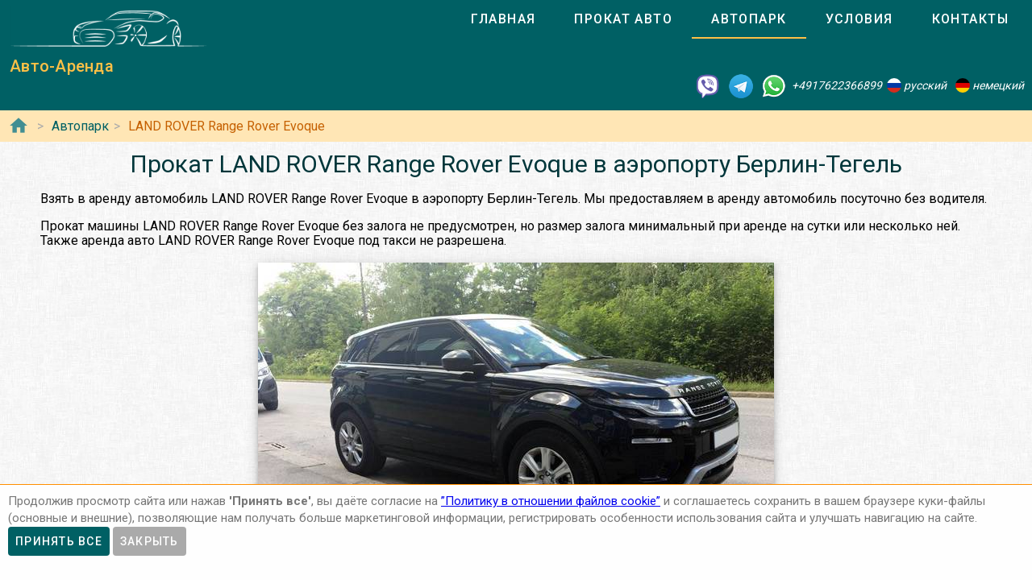

--- FILE ---
content_type: text/html; charset=utf-8
request_url: https://auto-arenda.de/avtopark/land-rover--range-rover-evoque?country=germany&city=berlin&place=berlin-airport-txl
body_size: 8011
content:
<!doctype html><html lang="ru"><head> <meta charset="utf-8"><meta http-equiv="x-ua-compatible" content="ie=edge"><meta name="viewport" content="width=device-width,initial-scale=1"><meta name="theme-color" content="#006064"><meta name="msapplication-navbutton-color" content="#006064"><meta name="apple-mobile-web-app-capable" content="yes"><meta name="apple-mobile-web-app-status-bar-style" content="#ff0000"><link rel="apple-touch-icon" sizes="180x180" href="/apple-touch-icon.png"><link rel="icon" type="image/png" sizes="32x32" href="/favicon-32x32.png"><link rel="icon" type="image/png" sizes="16x16" href="/favicon-16x16.png"><link rel="manifest" href="/site.webmanifest"><link rel="mask-icon" href="/safari-pinned-tab.svg" color="#5bbad5"><meta name="msapplication-TileColor" content="#da532c"><meta name="theme-color" content="#ffffff"><link rel="shortcut icon" type="image/x-icon" href="/favicon-32x32.png"/> <link rel="canonical" href="https://auto-arenda.de/avtopark/land-rover--range-rover-evoque"/> <link href="https://fonts.googleapis.com/css?family=Roboto:300,400,500,700" rel="stylesheet"> <link rel="stylesheet" href="https://fonts.googleapis.com/icon?family=Material+Icons"> <script src="/libs/jquery-3.4.1.min.js"></script> <link rel="stylesheet" href="/libs/photoswipe-4.1.3/photoswipe.css"> <link rel="stylesheet" href="/libs/photoswipe-4.1.3/default-skin/default-skin.css"> <script src="/libs/photoswipe-4.1.3/photoswipe.min.js"></script> <script src="/libs/photoswipe-4.1.3/photoswipe-ui-default.min.js"></script> <meta name="format-detection" content="telephone=no"><title>Аренда LAND ROVER Range Rover Evoque в аэропорту Берлин-Тегель в Германии | Авто-Аренда</title><meta name="description" content="Взять в аренду автомобиль LAND ROVER Range Rover Evoque в аэропорту Берлин-Тегель в Германии: цена, отзывы, залог, описание авто, стоимость, характеристики, комплектация, требования."><meta name="keywords" content="аренда LAND ROVER Range Rover Evoque в аэропорту Берлин-Тегель, прокат LAND ROVER Range Rover Evoque в аэропорту Берлин-Тегель, аренда LAND ROVER Range Rover Evoque Аэропорт Берлин-Тегель, прокат LAND ROVER Range Rover Evoque Аэропорт Берлин-Тегель"><meta property="og:title" content="Аренда LAND ROVER Range Rover Evoque в аэропорту Берлин-Тегель в Германии | Авто-Аренда"><meta property="og:type" content="website"><meta property="og:url" content="https://autoarenda.eu/avtopark/land-rover--range-rover-evoque?country=germany&city=berlin&place=berlin-airport-txl"><meta property="og:image" content="https://autoarenda.eu/img/cars/land-rover--range-rover-evoque/1280x960--land-rover--range-rover-evoque--01.jpeg"><meta property="og:image:secure_url" content="https://autoarenda.eu/img/cars/land-rover--range-rover-evoque/1280x960--land-rover--range-rover-evoque--01.jpeg"><meta property="og:image:alt" content="Прокат LAND ROVER Range Rover Evoque в аэропорту Берлин-Тегель"><meta property="og:description" content="Взять в аренду автомобиль LAND ROVER Range Rover Evoque в аэропорту Берлин-Тегель в Германии: цена, отзывы, залог, описание авто, стоимость, характеристики, комплектация, требования."><meta property="og:site_name" content="Аренда автомобилей в европейских городах и аэропортах."><script>const lng="ru",carCode="land-rover--range-rover-evoque"</script>  <!-- Global site tag (gtag.js) - Google Analytics -->
<script async src="https://www.googletagmanager.com/gtag/js?id=UA-106057562-13"></script>
<script>
    window.dataLayer = window.dataLayer || [];
    function gtag(){dataLayer.push(arguments);}
    gtag('js', new Date());

    gtag('config', 'UA-106057562-13');
</script>      <script defer="defer" src="/js/vendors.003bba.bundle.js"></script><script defer="defer" src="/js/carDetails.003bba.bundle.js"></script><link href="/css/vendors.003bba.css" rel="stylesheet"><link href="/css/carDetails.003bba.css" rel="stylesheet"></head><body class="mdc-typography">  <!-- Yandex.Metrika counter --> <script> (function(m,e,t,r,i,k,a){m[i]=m[i]||function(){(m[i].a=m[i].a||[]).push(arguments)}; m[i].l=1*new Date();k=e.createElement(t),a=e.getElementsByTagName(t)[0],k.async=1,k.src=r,a.parentNode.insertBefore(k,a)}) (window, document, "script", "https://cdn.jsdelivr.net/npm/yandex-metrica-watch/tag.js", "ym"); ym(45993954, "init", { clickmap:true, trackLinks:true, accurateTrackBounce:true }); </script> <noscript><div><img src="https://mc.yandex.ru/watch/45993954" style="position:absolute; left:-9999px;" alt="" /></div></noscript> <!-- /Yandex.Metrika counter -->   <!-- Rating Mail.ru counter -->
<script>
    var _tmr = window._tmr || (window._tmr = []);
    _tmr.push({id: "1176811", type: "pageView", start: (new Date()).getTime()});
    (function (d, w, id) {
        if (d.getElementById(id)) return;
        var ts = d.createElement("script"); ts.type = "text/javascript"; ts.async = true; ts.id = id;
        ts.src = "https://top-fwz1.mail.ru/js/code.js";
        var f = function () {var s = d.getElementsByTagName("script")[0]; s.parentNode.insertBefore(ts, s);};
        if (w.opera == "[object Opera]") { d.addEventListener("DOMContentLoaded", f, false); } else { f(); }
    })(document, window, "topmailru-code");
</script><noscript><div>
    <img src="https://top-fwz1.mail.ru/counter?id=1176811;js=na" style="border:0;position:absolute;left:-9999px;" alt="Top.Mail.Ru" />
</div></noscript>
<!-- //Rating Mail.ru counter -->
  <header class="header mdc-top-app-bar"><div class="mdc-top-app-bar__row site-header"> <div class="logo-name mdc-top-app-bar__section mdc-top-app-bar__section--align-start">  <a href="#" class="material-icons mdc-top-app-bar__navigation-icon" id="drawerOpener"><i class="material-icons menu" aria-hidden="true"></i> </a>  <a href="/"><img class="logo-img" src="/img/autoarenda-logo.png" alt="Авто-Аренда"/></a><a href="/" class="title-link"><span class="title-text mdc-top-app-bar__title">Авто-Аренда</span></a></div> <div class="menu"><div class="tab-bar mdc-tab-bar" role="tablist"><div class="mdc-tab-scroller"><div class="mdc-tab-scroller__scroll-area"><nav class="mdc-tab-scroller__scroll-content"><a class="mdc-tab " role="tab"  href="/"><span class="mdc-tab__content"><span class="mdc-tab__text-label">Главная</span></span><span class="mdc-tab-indicator "><span class="mdc-tab-indicator__content mdc-tab-indicator__content--underline"></span></span> <span class="mdc-tab__ripple"></span> </a>  <a class="mdc-tab " role="tab"  href="/arenda-avto-v-germanii"><span class="mdc-tab__content"><span class="mdc-tab__text-label">Прокат авто</span></span><span class="mdc-tab-indicator "><span class="mdc-tab-indicator__content mdc-tab-indicator__content--underline"></span></span> <span class="mdc-tab__ripple"></span> </a>  <a class="mdc-tab mdc-tab--active" role="tab" aria-selected="true" href="/avtopark"><span class="mdc-tab__content"><span class="mdc-tab__text-label">Автопарк</span></span><span class="mdc-tab-indicator mdc-tab-indicator--active"><span class="mdc-tab-indicator__content mdc-tab-indicator__content--underline"></span></span> <span class="mdc-tab__ripple"></span> </a><a class="mdc-tab " role="tab"  href="/usloviya-prokata"><span class="mdc-tab__content"><span class="mdc-tab__text-label">Условия</span></span><span class="mdc-tab-indicator "><span class="mdc-tab-indicator__content mdc-tab-indicator__content--underline"></span></span> <span class="mdc-tab__ripple"></span> </a><a class="mdc-tab " role="tab"  href="/kontakty"><span class="mdc-tab__content"><span class="mdc-tab__text-label">Контакты</span></span><span class="mdc-tab-indicator "><span class="mdc-tab-indicator__content mdc-tab-indicator__content--underline"></span></span> <span class="mdc-tab__ripple"></span></a></nav></div></div>  </div></div>   </div> <address class="top-address"><div itemscope itemtype="https://schema.org/Organization"><meta itemprop="name" content="Auto-Arenda"/><div itemprop="address" itemscope itemtype="https://schema.org/PostalAddress"><meta itemprop="streetAddress" content="Boschetsrieder Straße 121"/><meta itemprop="postalCode" content="81379"/><meta itemprop="addressLocality" content="Munich, Germany"/></div><meta itemprop="telephone" content="+4917622366899"/><meta itemprop="email" content="info@auto-arenda.de"/><link itemprop="url" href="https://autoarenda.eu"/><meta itemprop="logo" content="https://autoarenda.eu/img/autoarenda-logo-big.png"/><meta itemprop="description" content="Компания Авто-Аренда предоставляет услуги аренды и проката автомобилей в Европе. В компании Авто-Аренда вы можете забронировать и арендовать авто любого из классов – эконом, стандарт, престижные. В нашем автопарке есть автомобили с передним и полным приводом, с механической и автоматической коробкой передач. У нас есть кроссоверы, джипы, универсалы, седаны, микроавтобусы, бусы и другие авто."></div><div class="social-line"><a href="viber://chat?number=+4917622366899" title="Viber"><span class="social-logos viber"></span></a> <a href="https://t.me/RentVIPLuxurySportCar" title="Telegram"><span class="social-logos telegram"></span></a> <a href="https://wa.me/4917622366899" title="WhatsApp"><span class="social-logos whats-app"></span></a> <span class="social-number">+4917622366899</span><img src="/img/flags/ru.png" class="social-flag" alt=""><span class="social-name"> русский</span><img src="/img/flags/de.png" class="social-flag" alt=""><span class="social-name"> немецкий</span></div></address> </header>  <div class="custom-drawer mdc-drawer mdc-drawer--modal"><div class="mdc-drawer__header"><div class="mdc-drawer__title">Авто-Аренда</div><p class="mdc-drawer__subtitle">Прокат автомобилей в аэропорту Берлин-Тегель</p></div><div class="mdc-drawer__content"><nav class="mdc-list"><a class="mdc-list-item " href="/"><i class="material-icons home mdc-list-item__graphic" aria-hidden="true"></i> <span class="custom-list-item mdc-list-item__text">Главная</span></a><a class="mdc-list-item " href="/arenda-avto-v-germanii"><i class="material-icons directions_car mdc-list-item__graphic" aria-hidden="true"></i> <span class="custom-list-item mdc-list-item__text">Прокат авто</span></a><a class="mdc-list-item mdc-list-item--activated" href="/avtopark"><i class="material-icons directions_car mdc-list-item__graphic" aria-hidden="true"></i> <span class="custom-list-item mdc-list-item__text">Автопарк</span></a><a class="mdc-list-item " href="/usloviya-prokata"><i class="material-icons local_library mdc-list-item__graphic" aria-hidden="true"></i> <span class="custom-list-item mdc-list-item__text">Условия</span></a><a class="mdc-list-item " href="/kontakty"><i class="material-icons contact_mail mdc-list-item__graphic" aria-hidden="true"></i> <span class="custom-list-item mdc-list-item__text">Контакты</span></a></nav></div></div><div class="mdc-drawer-scrim"></div>  <div class="breadcrumbs"><span class="breadcrumbs-home"><a href="/"><i class="material-icons home mdc-list-item__graphic" aria-hidden="true"></i></a></span><ol itemscope itemtype="https://schema.org/BreadcrumbList">  <li itemprop="itemListElement" itemscope itemtype="https://schema.org/ListItem"><a itemprop="item" href="/avtopark"><span itemprop="name">Автопарк</span></a><meta itemprop="position" content="1"/></li><li itemprop="itemListElement" itemscope itemtype="https://schema.org/ListItem"><a itemprop="item" href="/avtopark/land-rover--range-rover-evoque?country=germany&city=berlin&place=berlin-airport-txl"><span itemprop="name">LAND ROVER Range Rover Evoque</span></a><meta itemprop="position" content="2"/></li>  </ol></div>  <main class="car-details" itemscope itemtype="https://schema.org/Product"><link itemprop="url" href="https://autoarenda.eu/avtopark/land-rover--range-rover-evoque?country=germany&city=berlin&place=berlin-airport-txl"><link itemprop="image" href="/img/cars/land-rover--range-rover-evoque/1280x960--land-rover--range-rover-evoque--01.jpeg"><meta itemprop="brand" content="LAND ROVER"><meta itemprop="sku" content="car-rent-ru-germany-berlin-berlin-airport-txl-land-rover--range-rover-evoque"><meta itemprop="mpn" content="car-rent-ru-germany-berlin-berlin-airport-txl-land-rover--range-rover-evoque"><div class="h1-container"><h1 class="mdc-typography--headline3" itemprop="name">Прокат LAND ROVER Range Rover Evoque в аэропорту Берлин-Тегель</h1></div><div class="car-details-wrapper"><div class="car-description"> <p class="text">Взять в аренду автомобиль LAND ROVER Range Rover Evoque в аэропорту Берлин-Тегель. Мы предоставляем в аренду автомобиль посуточно без водителя.</p><p class="text">Прокат машины LAND ROVER Range Rover Evoque без залога не предусмотрен, но размер залога минимальный при аренде на сутки или несколько ней. Также аренда авто LAND ROVER Range Rover Evoque под такси не разрешена.</p> <div class="img-wrapper"><div class="my-gallery" itemscope="" itemtype="https://schema.org/ImageGallery" data-pswp-uid="1">  <figure class="main-img" itemprop="associatedMedia" itemscope="" itemtype="https://schema.org/ImageObject"><a href="/img/cars/land-rover--range-rover-evoque/1280x960--land-rover--range-rover-evoque--01.jpeg" itemprop="contentUrl" data-size="1280x960"><img class="car-img" itemprop="thumbnail" src="/img/cars/land-rover--range-rover-evoque/640x480--land-rover--range-rover-evoque--01.jpeg" alt="Автомобиль LAND ROVER Range Rover Evoque для аренды в аэропорту Берлин-Тегель" title="Автомобиль LAND ROVER Range Rover Evoque для аренды в аэропорту Берлин-Тегель"></a><figcaption itemprop="caption description">Автомобиль LAND ROVER Range Rover Evoque для аренды в аэропорту Берлин-Тегель</figcaption></figure>  <figure itemprop="associatedMedia" itemscope="" itemtype="https://schema.org/ImageObject"><a href="/img/cars/land-rover--range-rover-evoque/1280x960--land-rover--range-rover-evoque--02.jpeg" itemprop="contentUrl" data-size="1280x960"><img class="car-img" itemprop="thumbnail" src="/img/cars/land-rover--range-rover-evoque/240x180--land-rover--range-rover-evoque--02.jpeg" alt="Автомобиль LAND ROVER Range Rover Evoque для аренды в аэропорту Берлин-Тегель" title="Автомобиль LAND ROVER Range Rover Evoque для аренды в аэропорту Берлин-Тегель"></a><figcaption itemprop="caption description">Автомобиль LAND ROVER Range Rover Evoque для аренды в аэропорту Берлин-Тегель</figcaption></figure>  <figure itemprop="associatedMedia" itemscope="" itemtype="https://schema.org/ImageObject"><a href="/img/cars/land-rover--range-rover-evoque/1280x960--land-rover--range-rover-evoque--03.jpeg" itemprop="contentUrl" data-size="1280x960"><img class="car-img" itemprop="thumbnail" src="/img/cars/land-rover--range-rover-evoque/240x180--land-rover--range-rover-evoque--03.jpeg" alt="Автомобиль LAND ROVER Range Rover Evoque для аренды в аэропорту Берлин-Тегель" title="Автомобиль LAND ROVER Range Rover Evoque для аренды в аэропорту Берлин-Тегель"></a><figcaption itemprop="caption description">Автомобиль LAND ROVER Range Rover Evoque для аренды в аэропорту Берлин-Тегель</figcaption></figure>  <figure itemprop="associatedMedia" itemscope="" itemtype="https://schema.org/ImageObject"><a href="/img/cars/land-rover--range-rover-evoque/1280x960--land-rover--range-rover-evoque--04.jpeg" itemprop="contentUrl" data-size="1280x960"><img class="car-img" itemprop="thumbnail" src="/img/cars/land-rover--range-rover-evoque/240x180--land-rover--range-rover-evoque--04.jpeg" alt="Автомобиль LAND ROVER Range Rover Evoque для аренды в аэропорту Берлин-Тегель" title="Автомобиль LAND ROVER Range Rover Evoque для аренды в аэропорту Берлин-Тегель"></a><figcaption itemprop="caption description">Автомобиль LAND ROVER Range Rover Evoque для аренды в аэропорту Берлин-Тегель</figcaption></figure>  </div></div> <p class="text" itemprop="description">Внедорожник/кроссовер LAND ROVER Range Rover Evoque пользуется популярностью у автолюбителей-путешественников. Огромный, комфортный салон и вместительный багажник предполагает комфортную поездку для семьи или группы из пяти человек.</p><p class="text" itemprop="description">Прокат LAND ROVER Range Rover Evoque подойдёт для средней и небольшой компании с большим багажом.</p> <p class="text" itemprop="description">Выбрав автомобиль LAND ROVER Range Rover Evoque и взяв его напрокат в аэропорту Берлин-Тегель, вы обеспечите себе комфортные поездки на всё время аренды авто.</p> <p itemprop="description">Ниже предоставлена таблица с характеристиками автомобиля LAND ROVER Range Rover Evoque и его возможными комплектациями:</p><div class="block-wrapper"><div itemprop="description"><h2>Характеристики автомобиля:</h2><ul class="ul-with-icons"> <li class="car-types">тип кузова – <span>кроссовер</span></li> <li class="seats">количество мест – <span>5</span></li> <li class="luggage">мест для багажа – <span>2</span></li>   <li class="doors">количество дверей – <span>5</span></li> <li class="air-condition">кондиционер – <span>есть в наличии</span></li>  <li class="speed-limit">максимальная скорость – <span>196 </span>км/ч</li> <li class="power">мощность – <span>110 </span>кВт (<span>150</span> л.с.)</li>  <li class="acriss">ACRISS – <span>FFER</span></li> <li class="car-class">Класс – <span>Полноразмерный 4x4</span></li> </ul></div><div itemprop="description"><h2>Варианты комплектации авто:</h2><ul class="ul-with-icons">  <li class="transmission">варианты коробки передач:  <span class="subline"><i class="transmission-a"></i>автоматическая</span>  </li>   <li class="fuel">варианты топлива:  <span class="subline"><i class="fuel-p"></i>бензин</span>  </li>   <li class="wheel-drive">варианты трансмиссии:  <span class="subline"><i class="wd-4wd"></i>4WD</span>  </li>  </ul></div></div> <p class="text">Для расчета стоимости аренды LAND ROVER Range Rover Evoque в аэропорту Берлин-Тегель и цены дополнительных опций – нажмите кнопку ниже.</p> <div class="block-wrapper"><div class="driver-wrapper" itemprop="description"><h2>Требования к водителю:</h2><ul class="ul-with-icons"> <li class="driver-age">мин. возраст водителя (лет) – <span>21</span></li> <li class="driving-experience">мин. стаж вождения (лет) – <span>2</span></li> </ul></div><div class="price-container" itemprop="offers" itemscope itemtype="https://schema.org/Offer">  <meta itemprop="priceValidUntil" content="2030-01-01"><meta itemprop="availability" content="https://schema.org/InStock"><link itemprop="url" href="https://autoarenda.eu/avtopark/land-rover--range-rover-evoque?country=germany&city=berlin&place=berlin-airport-txl"><div class="price-block"><span class="price-prefix">Цена от </span><span class="price" itemprop="price">115 </span><span content="EUR" class="currency" itemprop="priceCurrency">EUR</span><span class="price-suffix"> в сутки</span><div class="price-comments">При аренде автомобиля минимум на 7 дней</div></div><div class="price-block"><span class="price-prefix">Цена от </span><span class="price">251 </span><span class="currency">EUR</span><span class="price-suffix"> в сутки</span><div class="price-comments">При аренде автомобиля на 1 день</div></div>  <div class="btn-block"><a class="btn-booking mdc-button mdc-button--outlined" href="/avtopark/land-rover--range-rover-evoque/zapros-mashiny?country=germany&amp;city=berlin&amp;place=berlin-airport-txl"><span class="mdc-button__label">Запросить авто</span></a></div></div></div></div></div>  <div class="rating-total" id="reviews"><h2>Отзывы и рейтинги</h2><div class="rating-total-wrapper" itemprop="aggregateRating" itemscope itemtype="https://schema.org/AggregateRating"><meta itemprop="ratingCount" content="1"/><div class="rating-stars">  <i class="material-icons star"></i>  <i class="material-icons star"></i>  <i class="material-icons star"></i>  <i class="material-icons star"></i>  <i class="material-icons star"></i>  <div class="rating-stars-text">Общий рейтинг <span itemprop="ratingValue">5</span> из <span itemprop="bestRating">5</span></div></div><div class="review-count-wrapper"><div class="review-count"><i class="material-icons rate_review"></i> всего отзывов: <span itemprop="reviewCount">1</span></div><button class="add-review-btn mdc-button mdc-button--outlined"><span class="mdc-button__ripple"></span> <span class="mdc-button__label">Добавить отзыв</span></button></div></div></div><div class="reviews">  <div class="review" itemprop="review" itemscope itemtype="https://schema.org/Review"><div class="date" itemprop="datePublished" content="2020-02-23">2020-02-23</div><div class="rating" itemprop="reviewRating" itemscope itemtype="https://schema.org/Rating"><meta itemprop="worstRating" content="1"><div>  <i class="material-icons star"></i>  <i class="material-icons star"></i>  <i class="material-icons star"></i>  <i class="material-icons star"></i>  <i class="material-icons star"></i>  </div><span>Оценка <span itemprop="ratingValue">5</span> из <span itemprop="bestRating">5</span></span></div><div class="name"><div itemprop="author">Vladislav</div><span itemprop="name">Сервис</span></div><p class="description" itemprop="description">Ребята быстро среагировали на запрос премиум машины. Авто очень удобное и практичное. Задумываюсь о покупке такого же.</p></div>  <div class="review review-template hide"><div class="date"></div><i class="delete-btn material-icons delete_forever" data-my-review=""></i><div class="rating"><div><i class="material-icons star_border"></i> <i class="material-icons star_border"></i> <i class="material-icons star_border"></i> <i class="material-icons star_border"></i> <i class="material-icons star_border"></i></div><span>Оценка <span></span> из <span>5</span></span></div><div class="name"><div></div><span></span></div><p class="description"></p></div></div><div class="review-dialog mdc-dialog" role="alertdialog" aria-modal="true" aria-labelledby="my-dialog-title" aria-describedby="my-dialog-content"><div class="mdc-dialog__container"><div class="mdc-dialog__surface"><h2 class="mdc-dialog__title">ОСТАВИТЬ ОТЗЫВ</h2><div class="review-form"><div class="rating"><div class="star-wrapper"><i class="material-icons star_border" data-rating="5"></i> <i class="material-icons star_border" data-rating="4.5"></i> <i class="material-icons star_border" data-rating="4"></i> <i class="material-icons star_border" data-rating="3.5"></i> <i class="material-icons star_border" data-rating="3"></i> <i class="material-icons star_border" data-rating="2.5"></i> <i class="material-icons star_border" data-rating="2"></i> <i class="material-icons star_border" data-rating="1.5"></i> <i class="material-icons star_border" data-rating="1"></i></div><div class="rating-text">Оценка <span class="rating-value">0</span> из <span>5</span></div></div><div class="author-field form-field hide"><label class="mdc-text-field mdc-text-field--outlined" for="author"><span class="mdc-notched-outline"><span class="mdc-notched-outline__leading"></span> <span class="mdc-notched-outline__notch"><span class="mdc-floating-label">Имя</span></span><span class="mdc-notched-outline__trailing"></span> </span><input type="text" class="mdc-text-field__input" id="author" maxlength="30" aria-describedby="author-helper-text" required autocomplete="off"></label><div class="mdc-text-field-helper-line"><div class="mdc-text-field-helper-text" id="author-helper-text" aria-hidden="true">Введите Ваше имя</div></div></div><div class="name-field form-field hide"><label class="mdc-text-field mdc-text-field--outlined" for="name"><span class="mdc-notched-outline"><span class="mdc-notched-outline__leading"></span> <span class="mdc-notched-outline__notch"><span class="mdc-floating-label">Тема</span></span><span class="mdc-notched-outline__trailing"></span> </span><input type="text" class="mdc-text-field__input" id="name" maxlength="50" aria-describedby="name-helper-text" required autocomplete="off"></label><div class="mdc-text-field-helper-line"><div class="mdc-text-field-helper-text" id="name-helper-text" aria-hidden="true">Напишите отзыв</div></div></div><div class="description-field form-field hide"><label class="mdc-text-field mdc-text-field--outlined mdc-text-field--textarea" for="description"><span class="mdc-notched-outline"><span class="mdc-notched-outline__leading"></span> <span class="mdc-notched-outline__notch"><span class="mdc-floating-label">Отзыв</span></span><span class="mdc-notched-outline__trailing"></span> </span><span class="mdc-text-field__resizer"><textarea class="mdc-text-field__input" aria-labelledby="my-label-id" rows="4" required cols="40" maxlength="2048" autocomplete="off"></textarea></span></label><div class="mdc-text-field-helper-line"><div class="mdc-text-field-helper-text" id="description-helper-text" aria-hidden="true">Напишите отзыв</div></div></div></div><footer class="mdc-dialog__actions"><button type="button" class="mdc-button mdc-dialog__button" data-mdc-dialog-action="close"><span class="mdc-button__label">Отмена</span></button> <button type="button" class="mdc-button mdc-dialog__button" data-mdc-dialog-action="accept" disabled="disabled"><span class="mdc-button__label">Отправить</span></button></footer></div></div><div class="mdc-dialog__scrim"></div></div><div class="mdc-dialog alert-dialog" role="alertdialog" aria-modal="true" aria-labelledby="my-dialog-title" aria-describedby="my-dialog-content"><div class="mdc-dialog__container"><div class="mdc-dialog__surface"><h2 class="mdc-dialog__title" id="my-dialog-title"></h2><div class="mdc-dialog__content" id="my-dialog-content">Вы хотите удалить Ваш Отзыв?</div><footer class="mdc-dialog__actions"><button type="button" class="mdc-button mdc-dialog__button" data-mdc-dialog-action="no"><span class="mdc-button__label">Нет</span></button> <button type="button" class="mdc-button mdc-dialog__button" data-mdc-dialog-action="yes"><span class="mdc-button__label">Да</span></button></footer></div></div><div class="mdc-dialog__scrim"></div></div><div class="mdc-snackbar"><div class="mdc-snackbar__surface"><div class="mdc-snackbar__label" role="status" aria-live="polite"></div></div></div> </main><div class="pswp" tabindex="-1" role="dialog" aria-hidden="true"><div class="pswp__bg"></div><div class="pswp__scroll-wrap"><div class="pswp__container"><div class="pswp__item"></div><div class="pswp__item"></div><div class="pswp__item"></div></div><div class="pswp__ui pswp__ui--hidden"><div class="pswp__top-bar"><div class="pswp__counter"></div><button class="pswp__button pswp__button--close" title="Close (Esc)"></button> <button class="pswp__button pswp__button--share" title="Share"></button> <button class="pswp__button pswp__button--fs" title="Toggle fullscreen"></button> <button class="pswp__button pswp__button--zoom" title="Zoom in/out"></button><div class="pswp__preloader"><div class="pswp__preloader__icn"><div class="pswp__preloader__cut"><div class="pswp__preloader__donut"></div></div></div></div></div><div class="pswp__share-modal pswp__share-modal--hidden pswp__single-tap"><div class="pswp__share-tooltip"></div></div><button class="pswp__button pswp__button--arrow--left" title="Previous (arrow left)"></button> <button class="pswp__button pswp__button--arrow--right" title="Next (arrow right)"></button><div class="pswp__caption"><div class="pswp__caption__center"></div></div></div></div></div><footer> <div class="footer"><div><ul class="country-list">  <li><a href="https://auto-arenda.de/arenda-avto-v-germanii">Аренда авто в Германии</a><ul>  <li><a href="https://auto-arenda.de/arenda-avto-v-germanii/berlin">Аренда авто в Берлине</a></li>  <li><a href="https://auto-arenda.de/arenda-avto-v-germanii/munchen">Аренда авто в Мюнхене</a></li>  <li><a href="https://auto-arenda.de/arenda-avto-v-germanii/munchen-airport-muc">Аренда авто в аэропорту Мюнхен</a></li>  <li><a href="https://auto-arenda.de/arenda-avto-v-germanii/frankfurt-am-main">Аренда авто во Франкфурте-на-Майне</a></li>  <li><a href="https://auto-arenda.de/arenda-avto-v-germanii/dusseldorf">Аренда авто в Дюссельдорфе</a></li>  <li><a href="https://auto-arenda.de/arenda-avto-v-germanii/hamburg">Аренда авто в Гамбурге</a></li>  </ul></li>  <li><a href="https://autoarenda.it/arenda-avto-v-italii">Аренда авто в Италии</a><ul>  <li><a href="https://autoarenda.it/arenda-avto-v-italii/rome">Аренда авто в Риме</a></li>  <li><a href="https://autoarenda.it/arenda-avto-v-italii/rome-airport-fco">Аренда авто в аэропорту Рим</a></li>  <li><a href="https://autoarenda.it/arenda-avto-v-italii/milano">Аренда авто в Милане</a></li>  <li><a href="https://autoarenda.it/arenda-avto-v-italii/genova">Аренда авто в Генуя</a></li>  <li><a href="https://autoarenda.it/arenda-avto-v-italii/verona">Аренда авто в Вероне</a></li>  <li><a href="https://autoarenda.it/arenda-avto-v-italii/napoli">Аренда авто в Неаполе</a></li>  </ul></li>  <li><a href="https://autoarenda.fr/arenda-avto-vo-frantsii">Аренда авто во Франции</a><ul>  <li><a href="https://autoarenda.fr/arenda-avto-vo-frantsii/paris">Аренда авто в Париже</a></li>  <li><a href="https://autoarenda.fr/arenda-avto-vo-frantsii/lyon">Аренда авто в Лионе</a></li>  <li><a href="https://autoarenda.fr/arenda-avto-vo-frantsii/marseille">Аренда авто в Марселе</a></li>  <li><a href="https://autoarenda.fr/arenda-avto-vo-frantsii/nice-airport-nce">Аренда авто в аэропорту Ниццы</a></li>  <li><a href="https://autoarenda.fr/arenda-avto-vo-frantsii/grenoble">Аренда авто в Гренобле</a></li>  <li><a href="https://autoarenda.fr/arenda-avto-vo-frantsii/strasbourg">Аренда авто в Страсбурге</a></li>  </ul></li>  <li><a href="https://autoarenda.at/arenda-avto-v-avstrii">Аренда авто в Австрии</a><ul>  <li><a href="https://autoarenda.at/arenda-avto-v-avstrii/wien">Аренда авто в Вене</a></li>  <li><a href="https://autoarenda.at/arenda-avto-v-avstrii/wien-airport-vie">Аренда авто в аэропорту Вена-Швехат</a></li>  <li><a href="https://autoarenda.at/arenda-avto-v-avstrii/linz">Аренда авто в Линце</a></li>  <li><a href="https://autoarenda.at/arenda-avto-v-avstrii/salzburg">Аренда авто в Зальцбурге</a></li>  <li><a href="https://autoarenda.at/arenda-avto-v-avstrii/innsbruck">Аренда авто в Инсбруке</a></li>  <li><a href="https://autoarenda.at/arenda-avto-v-avstrii/graz">Аренда авто в Граце</a></li>  </ul></li>  <li><a href="https://autoarenda.ch/arenda-avto-v-shveytsarii">Аренда авто в Швейцарии</a><ul>  <li><a href="https://autoarenda.ch/arenda-avto-v-shveytsarii/bern">Аренда авто в Берне</a></li>  <li><a href="https://autoarenda.ch/arenda-avto-v-shveytsarii/geneve">Аренда авто в Женеве</a></li>  <li><a href="https://autoarenda.ch/arenda-avto-v-shveytsarii/geneve-airport-gva">Аренда авто в аэропорту Женева</a></li>  <li><a href="https://autoarenda.ch/arenda-avto-v-shveytsarii/zurich">Аренда авто в Цюрихе</a></li>  <li><a href="https://autoarenda.ch/arenda-avto-v-shveytsarii/zurich-airport-zrh">Аренда авто в аэропорту Цюрих</a></li>  <li><a href="https://autoarenda.ch/arenda-avto-v-shveytsarii/luzern">Аренда авто в Люцерне</a></li>  </ul></li>  </ul></div></div> <div class="footer-copyright"><div><ul><li> Авторские права © 2026 'Авто-Аренда' </li><li><a href="/ru-privacy-policy" target="_blank" rel="noopener" aria-label="Privacy Policy">Privacy Policy</a></li><li><a href="/ru-cookie-policy" target="_blank" rel="noopener" aria-label="Cookie Policy">Cookie Policy</a></li></ul></div></div> <div class="cookies-and-tracking hide" role="alert" data-lng="ru"><span class="cookies-message">Продолжив просмотр сайта или нажав <strong>'Принять все'</strong>, вы даёте согласие на <a href="/ru-cookie-policy">”Политику в отношении файлов cookie”</a> и соглашаетесь сохранить в вашем браузере куки-файлы (основные и внешние), позволяющие нам получать больше маркетинговой информации, регистрировать особенности использования сайта и улучшать навигацию на сайте.</span><button class="btn-cookies-accept mdc-button mdc-button--unelevated"><span class="mdc-button__label">Принять все</span></button> <button class="btn-cookies-cancel mdc-button mdc-button--unelevated"><span class="mdc-button__label">Закрыть</span></button></div> </footer>  </body></html>

--- FILE ---
content_type: application/javascript
request_url: https://auto-arenda.de/js/carDetails.003bba.bundle.js
body_size: 4566
content:
!function(){var e,t={4231:function(e,t,r){r(9853)},2569:function(e,t,r){r(8345);var n=r(6422).ez,o=document.querySelector(".mdc-drawer")?n.attachTo(document.querySelector(".mdc-drawer")):{};document.getElementById("drawerOpener")&&document.getElementById("drawerOpener").addEventListener("click",(function(){o.open=!0}))},8829:function(e,t,r){r(9832),$(document).ready((function(){if($(".btn-cookies-cancel").click((function(){$(".cookies-and-tracking").fadeOut(500)})),function(){try{document.cookie="cookietest=1";var e=-1!==document.cookie.indexOf("cookietest=");return document.cookie="cookietest=1; expires=Thu, 01-Jan-1970 00:00:01 GMT",e}catch(e){return!1}}()){var e=encodeURIComponent("_autoarenda_cat"),t=function(e){var t=document.cookie.match(new RegExp("(?:^|; )"+e.replace(/([\.$?*|{}\(\)\[\]\\\/\+^])/g,"\\$1")+"=([^;]*)"));return t?decodeURIComponent(t[1]):void 0}(e),r=$(".cookies-and-tracking").data("lng");!!r&&(!t||t&&-1===t.indexOf("_"+r))&&$(".cookies-and-tracking").fadeIn(1e3),$(".btn-cookies-accept").click((function(){if(!t||t&&-1===t.indexOf("_"+r)){var n=new Date(Date.now()+new Date(31536e6).getTime()).toGMTString();t=(t||"")+encodeURIComponent("_"+r),document.cookie=e+"="+t+"; expires="+n+"; path=/",$(".cookies-and-tracking").fadeOut(1e3)}}))}}))},7125:function(e,t,r){r(6462)},4063:function(e,t,r){r(7664)},2630:function(e,t,r){"use strict";r(4063);var n=r(2818);r(9135),document.querySelector(".mdc-tab-bar")&&new n.C(document.querySelector(".mdc-tab-bar"));var o=r(6224),i=r(7877);r(8607),new o.t(document.querySelector(".mdc-top-app-bar")),Array.prototype.slice.call(document.querySelectorAll(".mdc-button")).forEach((function(e){i.F.attachTo(e)})),Array.prototype.slice.call(document.querySelectorAll(".mdc-list-item")).forEach((function(e){i.F.attachTo(e)})),Array.prototype.slice.call(document.querySelectorAll(".mdc-card__primary-action")).forEach((function(e){i.F.attachTo(e)})),r(4231),r(2569);var a=r(9900),c=r(9634),u=r(2620);function d(e){return d="function"==typeof Symbol&&"symbol"==typeof Symbol.iterator?function(e){return typeof e}:function(e){return e&&"function"==typeof Symbol&&e.constructor===Symbol&&e!==Symbol.prototype?"symbol":typeof e},d(e)}function l(e,t){var r=Object.keys(e);if(Object.getOwnPropertySymbols){var n=Object.getOwnPropertySymbols(e);t&&(n=n.filter((function(t){return Object.getOwnPropertyDescriptor(e,t).enumerable}))),r.push.apply(r,n)}return r}function s(e){for(var t=1;t<arguments.length;t++){var r=null!=arguments[t]?arguments[t]:{};t%2?l(Object(r),!0).forEach((function(t){f(e,t,r[t])})):Object.getOwnPropertyDescriptors?Object.defineProperties(e,Object.getOwnPropertyDescriptors(r)):l(Object(r)).forEach((function(t){Object.defineProperty(e,t,Object.getOwnPropertyDescriptor(r,t))}))}return e}function f(e,t,r){return(t=function(e){var t=function(e,t){if("object"!==d(e)||null===e)return e;var r=e[Symbol.toPrimitive];if(void 0!==r){var n=r.call(e,"string");if("object"!==d(n))return n;throw new TypeError("@@toPrimitive must return a primitive value.")}return String(e)}(e);return"symbol"===d(t)?t:String(t)}(t))in e?Object.defineProperty(e,t,{value:r,enumerable:!0,configurable:!0,writable:!0}):e[t]=r,e}var m=new c.K(document.querySelector(".author-field .mdc-text-field")),p=new c.K(document.querySelector(".name-field .mdc-text-field")),v=new c.K(document.querySelector(".description-field .mdc-text-field")),g=new a.W(document.querySelector(".mdc-dialog.alert-dialog")),y=new a.W(document.querySelector(".mdc-dialog.review-dialog")),h=new u.G(document.querySelector(".mdc-snackbar")),w={},b="";document.querySelector(".add-review-btn").addEventListener("click",(function(){return y.open()})),m.listen("keyup",(function(){w.author=m.value.trim(),O()})),m.listen("change",(function(){w.author=m.value.trim(),O()})),p.listen("keyup",(function(){w.name=p.value.trim(),O()})),p.listen("change",(function(){w.name=p.value.trim(),O()})),v.listen("keyup",(function(){w.description=v.value.trim(),O()})),v.listen("change",(function(){w.description=v.value.trim(),O()}));var S=Array.prototype.slice.call(document.querySelectorAll(".review-dialog .rating i"));S.forEach((function(e){e.addEventListener("click",(function(e){w.rating=Number(e.target.dataset.rating)||0,document.querySelector(".rating-value").innerText=w.rating,O(),k(),S.forEach((function(e){e.classList.remove("star","selected"),e.classList.add("star_border")})),S.forEach((function(e){Number(e.dataset.rating)<=w.rating&&(e.classList.remove("star_border"),e.classList.add("star","selected"))}))}))}));var O=function(){var e=w,t=e.rating,r=e.author,n=e.name,o=e.description,i=!!(t&&r&&n&&o),a=document.querySelector("button[data-mdc-dialog-action=accept]");return i?a.removeAttribute("disabled"):a.setAttribute("disabled","disabled"),i},E=Array.prototype.slice.call(document.querySelectorAll(".review-dialog .form-field")),k=function(){E.forEach((function(e){w.rating?e.classList.remove("hide"):e.classList.add("hide")}))},q=function(e,t,r){var n=[],o=localStorage.getItem(e);if(o)try{n=JSON.parse(o)}catch(e){console.error("ERROR!!!",e)}switch(r){case"SAVE":n.push(t),localStorage.setItem(e,JSON.stringify(n));break;case"LIST":return n;case"DELETE":n=n.filter((function(e){return e!==t})),localStorage.setItem(e,JSON.stringify(n))}};function T(e){h.labelText=e,h.open()}function x(e){e&&e instanceof Array&&e.length&&e.forEach((function(e){if(e.confirmed)q("reviewIds",e.reviewMyId,"DELETE");else{var t=$(".reviews .review.review-template").clone().removeClass("review-template").attr("data-my-review",e.reviewMyId);$(t).find("div.date").text(e.date),$(t).find("i.delete-btn").attr("data-my-review",e.reviewMyId),$(t).find("i.delete-btn").click((function(){g.open(),b=e.reviewMyId}));for(var r=1;r<=5;r++)e.rating>=r&&$(t).find("div.rating i:nth-child("+r+")").removeClass("star_border").addClass("star"),e.rating>r&&e.rating<r+1&&$(t).find("div.rating i:nth-child("+(r+1)+")").removeClass("star_border").addClass("star_half");$(t).find("div.rating span span:first-child").text(e.rating),$(t).find("div.name div").text(e.author),$(t).find("div.name span").text(e.name),$(t).find("p.description").text(e.description),$(".reviews").prepend(t),t.fadeIn("slow").removeClass("hide")}}))}document.querySelector(".review-dialog button[data-mdc-dialog-action=accept]").addEventListener("click",(function(){var e=document.location.pathname+document.location.search,t=s(s({},w),{},{lng,carCode,url:e.substring(1,e.length)}),r=$.ajax({url:"/api/guest/review",method:"POST",contentType:"application/json",data:JSON.stringify(t)});return r.done((function(e){var t=e.done,r=e.message,n=e.review;t&&(q("reviewIds",n.reviewMyId,"SAVE"),x([n]),w={},m.value="",p.value="",v.value="",S.forEach((function(e){e.classList.remove("star","selected"),e.classList.add("star_border")})),document.querySelector(".rating-value").innerText=w.rating||0,k(),T(r),O())})),r.fail((function(e,t){console.error("Request failed: "+t),console.error("Request failed jqXHR: "+e),T("ERROR... No Review has been added.")})),r})),document.addEventListener("DOMContentLoaded",(function(e){var t={carCode,reviewIds:q("reviewIds","","LIST")};if(t.reviewIds.length){var r=$.ajax({url:"/api/guest/reviews",method:"POST",contentType:"application/json",data:JSON.stringify(t)});r.done((function(e){var t=e.done,r=e.myReviews;t&&x(r)})),r.fail((function(e,t){console.error("Request failed: "+t),console.error("Request failed jqXHR: "+e)}))}})),document.querySelector(".alert-dialog button[data-mdc-dialog-action=no]").addEventListener("click",(function(){b=""})),document.querySelector(".alert-dialog button[data-mdc-dialog-action=yes]").addEventListener("click",(function(){console.info("DELETE - ЗАПРОС на сервер:","/api/guest/review/"+(b||""));var e=$.ajax({url:"/api/guest/review/"+(b||""),method:"DELETE",contentType:"application/json"});e.done((function(e){var t=e.done,r=e.message,n=e.reviewMyId;t&&(q("reviewIds",n,"DELETE"),$(".reviews .review[data-my-review="+n+"]").fadeOut("slow",(function(){$(".reviews .review[data-my-review="+n+"]").remove(),b=""})),T(r))})),e.fail((function(e,t){console.error("Request failed: "+t),console.error("Request failed jqXHR: "+e),T("ERROR... The Review has not been deleted.")}))})),r(7125),r(8829),r(2192),r(1024),function(e){for(var t=function e(t,r){return t&&(r(t)?t:e(t.parentNode,r))},r=function(e){(e=e||window.event).preventDefault?e.preventDefault():e.returnValue=!1;var r=e.target||e.srcElement,o=t(r,(function(e){return e.tagName&&"FIGURE"===e.tagName.toUpperCase()}));if(o){for(var i,a=o.parentNode,c=o.parentNode.childNodes,u=c.length,d=0,l=0;l<u;l++)if(1===c[l].nodeType){if(c[l]===o){i=d;break}d++}return i>=0&&n(i,a),!1}},n=function(e,t,r,n){var o,i,a=document.querySelectorAll(".pswp")[0];if(i=function(e){for(var t,r,n,o,i=e.childNodes,a=i.length,c=[],u=0;u<a;u++)1===(t=i[u]).nodeType&&(n=(r=t.children[0]).getAttribute("data-size").split("x"),o={src:r.getAttribute("href"),w:parseInt(n[0],10),h:parseInt(n[1],10)},t.children.length>1&&(o.title=t.children[1].innerHTML),r.children.length>0&&(o.msrc=r.children[0].getAttribute("src")),o.el=t,c.push(o));return c}(t),o={galleryUID:t.getAttribute("data-pswp-uid"),getThumbBoundsFn:function(e){var t=i[e].el.getElementsByTagName("img")[0],r=window.pageYOffset||document.documentElement.scrollTop,n=t.getBoundingClientRect();return{x:n.left,y:n.top+r,w:n.width}},shareButtons:[{id:"facebook",label:"Share on Facebook",url:"https://www.facebook.com/sharer/sharer.php?u={{url}}"},{id:"twitter",label:"Tweet",url:"https://twitter.com/intent/tweet?text={{text}}&url={{url}}"},{id:"pinterest",label:"Pin it",url:"http://www.pinterest.com/pin/create/button/?url={{url}}&media={{image_url}}&description={{text}}"}]},n)if(o.galleryPIDs){for(var c=0;c<i.length;c++)if(i[c].pid==e){o.index=c;break}}else o.index=parseInt(e,10)-1;else o.index=parseInt(e,10);isNaN(o.index)||(r&&(o.showAnimationDuration=0),new PhotoSwipe(a,PhotoSwipeUI_Default,i,o).init())},o=document.querySelectorAll(".my-gallery"),i=0,a=o.length;i<a;i++)o[i].setAttribute("data-pswp-uid",i+1),o[i].onclick=r;var c=function(){var e=window.location.hash.substring(1),t={};if(e.length<5)return t;for(var r=e.split("&"),n=0;n<r.length;n++)if(r[n]){var o=r[n].split("=");o.length<2||(t[o[0]]=o[1])}return t.gid&&(t.gid=parseInt(t.gid,10)),t}();c.pid&&c.gid&&n(c.pid,o[c.gid-1],!0,!0)}()},9853:function(e,t,r){"use strict";r.r(t)},8345:function(e,t,r){"use strict";r.r(t)},9832:function(e,t,r){"use strict";r.r(t)},2192:function(e,t,r){"use strict";r.r(t)},6462:function(e,t,r){"use strict";r.r(t)},8607:function(e,t,r){"use strict";r.r(t)},7664:function(e,t,r){"use strict";r.r(t)},9135:function(e,t,r){"use strict";r.r(t)},1024:function(e,t,r){"use strict";r.r(t)}},r={};function n(e){var o=r[e];if(void 0!==o)return o.exports;var i=r[e]={exports:{}};return t[e](i,i.exports,n),i.exports}n.m=t,e=[],n.O=function(t,r,o,i){if(!r){var a=1/0;for(l=0;l<e.length;l++){r=e[l][0],o=e[l][1],i=e[l][2];for(var c=!0,u=0;u<r.length;u++)(!1&i||a>=i)&&Object.keys(n.O).every((function(e){return n.O[e](r[u])}))?r.splice(u--,1):(c=!1,i<a&&(a=i));if(c){e.splice(l--,1);var d=o();void 0!==d&&(t=d)}}return t}i=i||0;for(var l=e.length;l>0&&e[l-1][2]>i;l--)e[l]=e[l-1];e[l]=[r,o,i]},n.d=function(e,t){for(var r in t)n.o(t,r)&&!n.o(e,r)&&Object.defineProperty(e,r,{enumerable:!0,get:t[r]})},n.o=function(e,t){return Object.prototype.hasOwnProperty.call(e,t)},n.r=function(e){"undefined"!=typeof Symbol&&Symbol.toStringTag&&Object.defineProperty(e,Symbol.toStringTag,{value:"Module"}),Object.defineProperty(e,"__esModule",{value:!0})},function(){var e={732:0};n.O.j=function(t){return 0===e[t]};var t=function(t,r){var o,i,a=r[0],c=r[1],u=r[2],d=0;if(a.some((function(t){return 0!==e[t]}))){for(o in c)n.o(c,o)&&(n.m[o]=c[o]);if(u)var l=u(n)}for(t&&t(r);d<a.length;d++)i=a[d],n.o(e,i)&&e[i]&&e[i][0](),e[i]=0;return n.O(l)},r=self.webpackChunkautoarenda=self.webpackChunkautoarenda||[];r.forEach(t.bind(null,0)),r.push=t.bind(null,r.push.bind(r))}();var o=n.O(void 0,[216],(function(){return n(2630)}));o=n.O(o)}();